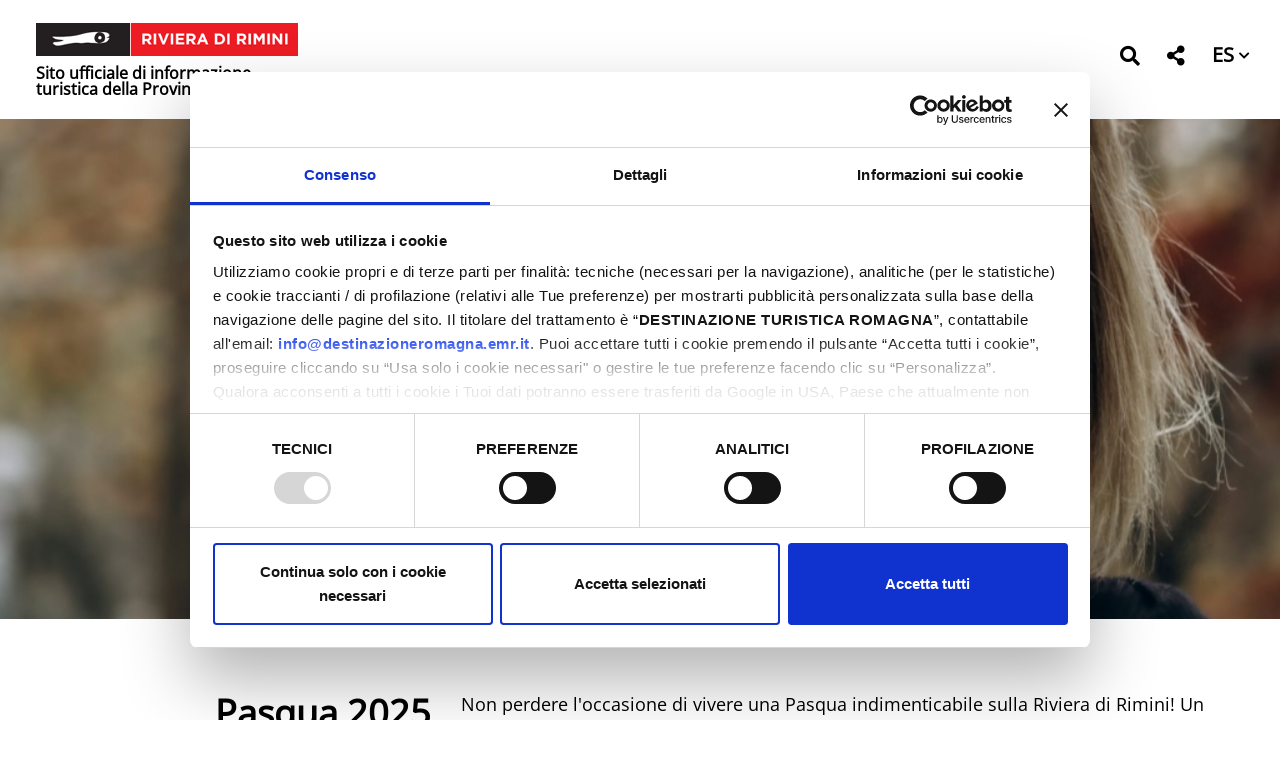

--- FILE ---
content_type: text/html; charset=UTF-8
request_url: https://riviera.rimini.it/es/pasqua-riviera-rimini/eventi/6967
body_size: 56276
content:

<!DOCTYPE html>
<html lang="es">
  <head>
    <meta name="viewport" content="initial-scale=1.0, user-scalable=no">
    <meta charset="utf-8">
    <title> | Riviera di Rimini</title>
    <meta name="keywords" content="" />
    <meta name="robots" content="follow" />
    <!--<meta name="robots" content="/robots.txt" />-->
    <meta name="language" content="es" />
    <meta name="description" content="" />
    <meta name="abstract" content="" />
    <!--<meta name="author" content="" />-->
    <!--<meta name="google-site-verification" content="" />-->
    
        
          <meta http-equiv="Cache-Control" content="public" />
      <meta http-equiv="Expires" content="Thu, 22 Jan 2026 03:34:04 GMT +1" />
        
            <meta name="update" content="Wed, 21 Jan 2026 03:34:04 GMT +1" />
    
    <link rel="canonical" href="https://riviera.rimini.it/it/pasqua-riviera-rimini"/>
                  <link rel="alternate" hreflang="it" href="https://riviera.rimini.it/it/pasqua-riviera-rimini" />
              <link rel="alternate" hreflang="en" href="https://riviera.rimini.it/en/events-easter-riviera-rimini" />
              <link rel="alternate" hreflang="de" href="https://riviera.rimini.it/de/ostern-riviera-rimini" />
              <link rel="alternate" hreflang="fr" href="https://riviera.rimini.it/fr/pasqua-riviera-rimini" />
              <link rel="alternate" hreflang="es" href="https://riviera.rimini.it/es/pasqua-riviera-rimini" />
              
            
        
        <meta name="msapplication-TileColor" content="#ffffff">
    <meta name="theme-color" content="#ffffff">

   
    <!--google plus schema.org meta-->
    <meta itemprop="name" content=" | Riviera di Rimini">
    <meta itemprop="description" content="">
    <meta itemprop="image" content="https://riviera.rimini.it/lib/img/logo-riviera-di-rimini.gif">
    <!--<meta itemprop="author" content="" />-->
    <meta itemprop="datePublished" content="2017-11-29 16:21:21 CET +0100" />
    <meta itemprop="headline" content="" />
    <meta itemprop="url" content="https://riviera.rimini.it/es/pasqua-riviera-rimini/eventi/6967" />
  
    <!-- Twitter Card data -->
    <meta name="twitter:card" content="summary">
    <!--<meta name="twitter:site" content="@publisher_handle">-->
    <meta name="twitter:title" content=" | Riviera di Rimini">
    <meta name="twitter:description" content="">
    <meta name="twitter:site" content="https://riviera.rimini.it/es/pasqua-riviera-rimini/eventi/6967">
    <!--<meta name="twitter:creator" content="@author_handle">-->
    <!--Twitter summary card with large image must be at least 280x150px -->
    <meta name="twitter:image:src" content="https://riviera.rimini.it/lib/img/logo-riviera-di-rimini.gif">
    <meta name="twitter:image" content="https://riviera.rimini.it/lib/img/logo-riviera-di-rimini.gif">
    
    <!-- Open Graph data G+, Facebook -->
    <meta property="og:title" content=" | Riviera di Rimini" />
    <meta property="og:locale" content="es_ES">
    <meta property="og:type" content="website" />
    <meta property="og:url" content="https://riviera.rimini.it/es/pasqua-riviera-rimini/eventi/6967" />
    <meta property="og:image" content="https://riviera.rimini.it/lib/img/logo-riviera-di-rimini.gif" />
    <meta property="og:description" content="" />
    <meta property="og:site_name" content="Riviera di Rimini" />
    
        
   
    <!--<meta property="fb:admins" content="" />-->

        <!-- JQUERY 3.3.1 -->
    <script src="https://ajax.googleapis.com/ajax/libs/jquery/3.3.1/jquery.min.js"></script>
    <link rel="stylesheet" href="https://ajax.googleapis.com/ajax/libs/jqueryui/1.12.1/themes/smoothness/jquery-ui.css">
    <script src="https://ajax.googleapis.com/ajax/libs/jqueryui/1.12.1/jquery-ui.min.js"></script>
    
        
            
     <!-- BOOTSTRAP 4.3.1 -->
    <!-- <link rel="stylesheet" href="https://stackpath.bootstrapcdn.com/bootstrap/4.3.1/css/bootstrap.min.css"
      integrity="sha384-ggOyR0iXCbMQv3Xipma34MD+dH/1fQ784/j6cY/iJTQUOhcWr7x9JvoRxT2MZw1T" crossorigin="anonymous"> -->
      <link rel="stylesheet" href="/lib/css/bootstrap.min.css">
      <script src="https://cdnjs.cloudflare.com/ajax/libs/popper.js/1.14.7/umd/popper.min.js"
      integrity="sha384-UO2eT0CpHqdSJQ6hJty5KVphtPhzWj9WO1clHTMGa3JDZwrnQq4sF86dIHNDz0W1" crossorigin="anonymous"></script>
    <!-- <script src="https://stackpath.bootstrapcdn.com/bootstrap/4.3.1/js/bootstrap.min.js"
      integrity="sha384-JjSmVgyd0p3pXB1rRibZUAYoIIy6OrQ6VrjIEaFf/nJGzIxFDsf4x0xIM+B07jRM" crossorigin="anonymous"></script> -->
      <script src="/lib/js/bootstrap.min.js"></script>    
    <script src="https://cdn.jsdelivr.net/npm/masonry-layout@4.2.2/dist/masonry.pkgd.min.js"
      integrity="sha384-GNFwBvfVxBkLMJpYMOABq3c+d3KnQxudP/mGPkzpZSTYykLBNsZEnG2D9G/X/+7D" crossorigin="anonymous" async></script>
    <!-- FONT AWSOME -->
        
    <!-- FONT AWSOME 5.7.2 -->
    <!-- <link rel="stylesheet" href="https://cdnjs.cloudflare.com/ajax/libs/font-awesome/5.7.2/css/all.min.css"
      integrity="sha384-fnmOCqbTlWIlj8LyTjo7mOUStjsKC4pOpQbqyi7RrhN7udi9RwhKkMHpvLbHG9Sr" crossorigin="anonymous"> -->
    <link rel="stylesheet" href="/lib/css/fontawesome.css" >

    <!--STYLE-->
    <!--<link href="https://fonts.googleapis.com/css?family=Titillium+Web" rel="stylesheet">-->
    <!--<link href="https://fonts.googleapis.com/css?family=Sree+Krushnadevaraya" rel="stylesheet">-->
    <!--<link href="https://fonts.googleapis.com/css?family=Alegreya+Sans:400,500" rel="stylesheet">--> 
    <link rel="stylesheet"  href="/lib/css/temi/rivierarimini/style.css" />
      
    <!-- JS -->
    <!-- COOKIE CONSENTS PLUGIN -->
    
    <!--script type="text/javascript" src="/lib/js/vendors/cookiechoices.js"></script>-->
    
    <script id="Cookiebot" src="https://consent.cookiebot.com/uc.js" data-cbid="f04f6e65-7d11-409d-9f84-307bc300967c" data-blockingmode="auto" type="text/javascript"></script>    
    <!--<script src="https://unpkg.com/masonry-layout@4/dist/masonry.pkgd.min.js"></script>-->
    
    <link rel="stylesheet" href="/lib/js/vendors/colorbox-master/style/colorbox.css">
    <script src="/lib/js/vendors/colorbox-master/jquery.colorbox-min.js"></script>

    
    <!--LEAFLET  -->
    <link rel="stylesheet" href="https://unpkg.com/leaflet@1.9.4/dist/leaflet.css"
     integrity="sha256-p4NxAoJBhIIN+hmNHrzRCf9tD/miZyoHS5obTRR9BMY="
     crossorigin=""/>
    <script src="https://unpkg.com/leaflet@1.9.4/dist/leaflet.js"
     integrity="sha256-20nQCchB9co0qIjJZRGuk2/Z9VM+kNiyxNV1lvTlZBo="
     crossorigin=""></script>
    <!--MARKERECLUSTER per leaflet-->
    <link rel="stylesheet" href="https://unpkg.com/leaflet.markercluster@1.4.1/dist/MarkerCluster.css" />
    <link rel="stylesheet" href="https://unpkg.com/leaflet.markercluster@1.4.1/dist/MarkerCluster.Default.css" />
    <script src="https://unpkg.com/leaflet.markercluster@1.4.1/dist/leaflet.markercluster.js"></script>

    
    <!-- SLICK JS SLIDER -->
    <link rel="stylesheet" type="text/css" href="/lib/js/vendors/slick/slick.css" />
    <link rel="stylesheet" type="text/css" href="/lib/js/vendors/slick/slick-theme.css" />
    <script src="/lib/js/vendors/slick/slick.js" type="text/javascript" charset="utf-8"></script>
    
    <script src="/lib/js/functions.js"></script>
    <script src="/lib/js/form.functions.js"></script>
    <!--<script src="/lib/js/erw_hotels.form.js"></script>-->
    <script src="/lib/js/temi/rivierarimini/nav.js"></script>
    <script src="/lib/js/jquery.ui.datepicker-it.js"></script>
    <!-- Matomo -->
    <script>
      var _paq = window._paq = window._paq || [];
      /* tracker methods like "setCustomDimension" should be called before "trackPageView" */
      _paq.push(['trackPageView']);
      _paq.push(['enableLinkTracking']);
      (function() {
        var u="https://matomo.riviera.rimini.it/";
        _paq.push(['setTrackerUrl', u+'matomo.php']);
        _paq.push(['setSiteId', '5']);
        var d=document, g=d.createElement('script'), s=d.getElementsByTagName('script')[0];
        g.async=true; g.src=u+'matomo.js'; s.parentNode.insertBefore(g,s);
      })();
    </script>
    <!-- End Matomo Code -->
    <!-- Google Tag Manager -->
    <script>(function(w,d,s,l,i){w[l]=w[l]||[];w[l].push({'gtm.start':
    new Date().getTime(),event:'gtm.js'});var f=d.getElementsByTagName(s)[0],
    j=d.createElement(s),dl=l!='dataLayer'?'&l='+l:'';j.async=true;j.src='https://www.googletagmanager.com/gtm.js?id='+i+dl;f.parentNode.insertBefore(j,f);
    })(window,document,'script','dataLayer','GTM-5MWPLXQR');</script>
    <!-- End Google Tag Manager -->
    <!-- Meta Pixel Code -->
<script>
!function(f,b,e,v,n,t,s)
{if(f.fbq)return;n=f.fbq=function(){n.callMethod?
n.callMethod.apply(n,arguments):n.queue.push(arguments)};
if(!f._fbq)f._fbq=n;n.push=n;n.loaded=!0;n.version='2.0';
n.queue=[];t=b.createElement(e);t.async=!0;
t.src=v;s=b.getElementsByTagName(e)[0];
s.parentNode.insertBefore(t,s)}(window, document,'script',
'https://connect.facebook.net/en_US/fbevents.js');
fbq('init', '996163718738259');
fbq('track', 'PageView');
</script>
<noscript><img height="1" width="1" style="display:none"
src="https://www.facebook.com/tr?id=996163718738259&ev=PageView&noscript=1"
/></noscript>
<!-- End Meta Pixel Code -->    <link rel="stylesheet"  href="/lib/css/temi/rivierarimini/style.css" />
    
  </head>

    
<body class="custom_pagetype">
<!-- Google Tag Manager (noscript) -->
<noscript><iframe src="https://www.googletagmanager.com/ns.html?id=GTM-5MWPLXQR"
height="0" width="0" style="display:none;visibility:hidden"></iframe></noscript>
<!-- End Google Tag Manager (noscript) -->
  <div class="page-wrp position-relative">
    
  
<header class="STmain-header position-relative top-0 w-100 STremove-oniframe STheader-transparent d-print-none top-0 left-0 " >

  
    
  <div style=""
    class="main-header position-relative STpy-3 w-100 remove-oniframe d-print-none top-0 left-0 " >
  
      
    <div class="top-header px-3 py-3  ">
      
      <nav class="navbar navbar-expand-md navbar-light  px-0 pb-0 pt-0">
        
        <a  class="navbar-brand  d-block pl-3 py-1" title="logo" href="/es">
          <img  class="d-block w-100" src="/lib/img/logo-riviera-di-rimini.gif" alt="logo">
          <span class="text-black d-block w-100 font-w-700 lnh-1 mt-2 txt-16" style="white-space: normal!important;">
            Sito ufficiale di informazione turistica della Provincia di Rimini          </span>
        </a>
        
        <div class="ml-auto d-none d-md-block">
          <ul class="nav navbar-nav  mr-2 justify-content-end">
            
                        
            <li class="nav-item py-1 px-0 d-flex align-items-center mr-3">
              <a title="cerca" href="#" role="button" rel="nofollow,noindex"
                data-toggle="modal" data-target="#site_search_modal"
                class="nav-link px-1 py-0  no-underline no-outline
                text-black"
              >
                <span class="fas fa-search color-inh txt-20 ntop-3 position-relative " STstyle="padding:5px 0px;"></span>
              </a>
            </li>
            
            <li class="nav-item py-1 px-0 d-flex align-items-center mr-3 ">
              <div class="social-share-dropdown dropdown STdropleft d-inline-block ">
                <a class=" nav-link px-1 py-0 STheader-squared-btn no-underline no-outline dropdown-toggle dropdown-toggle-nocaret text-center
                  text-black                " 
                  href="#"
                  title="Condividi questa pagina su"
                  SThref=""
                  role="button"
                  rel="alternate"
                  data-toggle="dropdown"
                  aria-haspopup="true"
                  aria-expanded="false">
                      
                  <span class="fas  fa-share-alt color-inh txt-20 position-relative ntop-3  "></span>
                </a>
                
                <div class="dropdown-menu dropdown-menu-right mmw-auto position-absolute bdw-2 bd-black">
                  
                                    <a class="share-link bg-red-hover text-white-hover px-3 text-center dropdown-item no-underline no-outline color-inh fab fb-share-link fa-facebook-f no-underline"
                    href="https://www.facebook.com/sharer/sharer.php?u=https://riviera.rimini.it/es/pasqua-riviera-rimini/eventi/6967"
                    title="Condividi questa pagina su Facebook"
                    target="_blank"
                    rel="bookmark"
                  >
                    <span class="sr-only">Condividi questa pagina su Facebook</span>
                  </a>
                                  <a class="share-link bg-red-hover text-white-hover px-3 text-center dropdown-item no-underline no-outline color-inh fab tw-share-link fa-twitter no-underline"
                    href="https://twitter.com/home?status=https://riviera.rimini.it/es/pasqua-riviera-rimini/eventi/6967"
                    title="Condividi questa pagina su Twitter"
                    target="_blank"
                    rel="bookmark"
                  >
                    <span class="sr-only">Condividi questa pagina su Twitter</span>
                  </a>
                                  <a class="share-link bg-red-hover text-white-hover px-3 text-center dropdown-item no-underline no-outline color-inh fab linkd-share-link fa-linkedin no-underline"
                    href="https://www.linkedin.com/shareArticle?mini=true&url=https://riviera.rimini.it/es/pasqua-riviera-rimini/eventi/6967"
                    title="Condividi questa pagina su Linkedin"
                    target="_blank"
                    rel="bookmark"
                  >
                    <span class="sr-only">Condividi questa pagina su Linkedin</span>
                  </a>
                                  <a class="share-link bg-red-hover text-white-hover px-3 text-center dropdown-item no-underline no-outline color-inh fab pin-share-link  fa-pinterest no-underline"
                    href="https://pinterest.com/pin/create/button/?url=https://riviera.rimini.it/es/pasqua-riviera-rimini/eventi/6967"
                    title="Condividi questa pagina su Pinterest"
                    target="_blank"
                    rel="bookmark"
                  >
                    <span class="sr-only">Condividi questa pagina su Pinterest</span>
                  </a>
                  
                  
                </div><!-- dropdown menu -->
                
              </div><!-- dropdown -->
            </li>
          
              
            <li class="nav-item py-1 px-0 d-flex align-items-center">
              
              <div class="lang-dropdown dropdown STdropleft d-inline-block ">
                
                                
                <a class=" nav-link px-1 py-0 txt-20 ntop-5 position-relative font-w-600  no-underline no-outline
                  dropdown-toggle dropdown-toggle-nocaret
                  text-black                  " 
                    role="button"
                    rel="alternate"
                    data-toggle="dropdown"
                    aria-haspopup="true"
                    aria-expanded="false"
                    title="passa a "
                                      href="/es/pasqua-riviera-rimini"
                    >
                                    <span class="position-relative font-inh color-inh fontw-inh txt-inh">ES</span>
                  <i class="fas fa-chevron-down color-inh position-relative txt-12 left-0 ntop-2"></i>
                </a>
                  
                                  <div class="dropdown-menu dropdown-menu-right mmw-auto position-absolute bdw-2 bd-black">
                    
                                                                                        <a class="dropdown-item no-underline no-outline btn btn-sm color-inh
                          rounded-0
                          bg-red-hover text-white-hover font-w-700 lang-switch px-3"
                          rel="alternate"
                          title="passa a italiano"
                                                      href="/it/pasqua-riviera-rimini"
                            >
                                                      IT                        </a>
                                                                                                                <a class="dropdown-item no-underline no-outline btn btn-sm color-inh
                          rounded-0
                          bg-red-hover text-white-hover font-w-700 lang-switch px-3"
                          rel="alternate"
                          title="passa a "
                                                      href="/en/events-easter-riviera-rimini"
                            >
                                                      EN                        </a>
                                                                                                                <a class="dropdown-item no-underline no-outline btn btn-sm color-inh
                          rounded-0
                          bg-red-hover text-white-hover font-w-700 lang-switch px-3"
                          rel="alternate"
                          title="passa a "
                                                      href="/de/ostern-riviera-rimini"
                            >
                                                      DE                        </a>
                                                                                                                <a class="dropdown-item no-underline no-outline btn btn-sm color-inh
                          rounded-0
                          bg-red-hover text-white-hover font-w-700 lang-switch px-3"
                          rel="alternate"
                          title="passa a "
                                                      href="/fr/pasqua-riviera-rimini"
                            >
                                                      FR                        </a>
                                                                                                                                
                  </div><!--dropdown menu -->
                              </div><!-- dropdown -->
            </li>
        
          </ul>
          
        </div><!-- desktop to right -->
        
        <div class="ml-auto d-block d-md-none">
          <a role="button"
            class="nav-menu-toggler mr-2 d-inline-block h1 mb-0 cursor-pointer no-underline no-outline p-0
            text-black            "
            
            title="Menu" rel="nofollow">
            <span class="toggler-closed-nav position-relative color-inh txt-inh "><span class="fas fa-bars d-block color-inh  txt-inh  "></span></span>
            <span class="toggler-open-nav d-none color-inh  txt-inh"><span class="fas fa-times-circle  color-inh  txt-inh "></span></span>
          </a>
        </div>
        
      </nav>
      
    </div><!-- top header -->
    
    
<div class="nav-jumbotron site-nav position-absolute container-fluid overlay-white-90 ovrf-y-auto top-0 w-100 p-0">
  
  
  <div class="nav-mobile col-12  d-block d-md-none h-100 STbg-white position-absolute  p-0 ovrf-y-auto">
    
    <nav class="mobile-nav h-100 position-relative">
      
      
      
      <div class="nav-pre position-relative p-3  d-flex align-items-center justify-content-between">
        
        <div>
          
          <a title="cerca" href="#" role="button" rel="nofollow,noindex"
            data-toggle="modal" data-target="#site_search_modal"
            class="d-inline-block no-underline no-outline text-center txt-20 mr-3 text-white"
          >
            <span class="fas fa-search color-inh txt-inh pt-1" ></span>
          </a>
          
          <div class="social-share-dropdown dropdown STdropleft d-inline-block ">
                <a class=" nav-link px-1 py-0 STheader-squared-btn no-underline no-outline dropdown-toggle dropdown-toggle-nocaret text-center text-white" 
                  href="#"
                  title="Condividi questa pagina su"
                  SThref=""
                  role="button"
                  rel="alternate"
                  data-toggle="dropdown"
                  aria-haspopup="true"
                  aria-expanded="false">
                      
                  <span class="fas  fa-share-alt color-inh txt-20  "></span>
                </a>
                
                <div class="dropdown-menu dropdown-menu-right mmw-auto position-absolute bdw-2 bd-black">
                  
                                    <a class="share-link bg-red-hover text-white-hover px-3 text-center dropdown-item no-underline no-outline color-inh fab fb-share-link fa-facebook-f no-underline"
                    href="https://www.facebook.com/sharer/sharer.php?u=https://riviera.rimini.it/es/pasqua-riviera-rimini/eventi/6967"
                    title="Condividi questa pagina su Facebook"
                    target="_blank"
                    rel="bookmark"
                  >
                    <span class="sr-only">Condividi questa pagina su Facebook</span>
                  </a>
                                  <a class="share-link bg-red-hover text-white-hover px-3 text-center dropdown-item no-underline no-outline color-inh fab tw-share-link fa-twitter no-underline"
                    href="https://twitter.com/home?status=https://riviera.rimini.it/es/pasqua-riviera-rimini/eventi/6967"
                    title="Condividi questa pagina su Twitter"
                    target="_blank"
                    rel="bookmark"
                  >
                    <span class="sr-only">Condividi questa pagina su Twitter</span>
                  </a>
                                  <a class="share-link bg-red-hover text-white-hover px-3 text-center dropdown-item no-underline no-outline color-inh fab linkd-share-link fa-linkedin no-underline"
                    href="https://www.linkedin.com/shareArticle?mini=true&url=https://riviera.rimini.it/es/pasqua-riviera-rimini/eventi/6967"
                    title="Condividi questa pagina su Linkedin"
                    target="_blank"
                    rel="bookmark"
                  >
                    <span class="sr-only">Condividi questa pagina su Linkedin</span>
                  </a>
                                  <a class="share-link bg-red-hover text-white-hover px-3 text-center dropdown-item no-underline no-outline color-inh fab pin-share-link  fa-pinterest no-underline"
                    href="https://pinterest.com/pin/create/button/?url=https://riviera.rimini.it/es/pasqua-riviera-rimini/eventi/6967"
                    title="Condividi questa pagina su Pinterest"
                    target="_blank"
                    rel="bookmark"
                  >
                    <span class="sr-only">Condividi questa pagina su Pinterest</span>
                  </a>
                  
                  
                </div><!-- dropdown menu -->
                
              </div><!-- dropdown -->
          
          <div class="lang-dropdown dropdown STdropleft d-inline-block ml-3">
             
                        <a class="d-inline-block text-center txt-20 text-white  font-w-600 no-underline no-outline dropdown-toggle dropdown-toggle-nocaret " 
              
              title="passa a "
              href=""
              role="button"
              rel="alternate"
              data-toggle="dropdown"
              aria-haspopup="true"
              aria-expanded="false"
            >        
              <span class="position-relative font-inh color-inh fontw-inh txt-inh">ES</span>     
              <i class="fas fa-chevron-down color-inh position-relative txt-12 STnleft-5 ntop-2 "></i>
            </a>
              
                          <div class="dropdown-menu dropdown-menu-right mmw-auto position-absolute bdw-2 bd-black">
                                                                        <a class="dropdown-item no-underline no-outline btn btn-sm color-inh rounded-0 bg-red-hover text-white-hover font-w-700 lang-switch px-3"
                      rel="alternate"
                      href="/it"
                      title="passa a italiano"
                      >
                      IT                    </a>
                                                                                            <a class="dropdown-item no-underline no-outline btn btn-sm color-inh rounded-0 bg-red-hover text-white-hover font-w-700 lang-switch px-3"
                      rel="alternate"
                      href="/en"
                      title="passa a "
                      >
                      EN                    </a>
                                                                                            <a class="dropdown-item no-underline no-outline btn btn-sm color-inh rounded-0 bg-red-hover text-white-hover font-w-700 lang-switch px-3"
                      rel="alternate"
                      href="/de"
                      title="passa a "
                      >
                      DE                    </a>
                                                                                            <a class="dropdown-item no-underline no-outline btn btn-sm color-inh rounded-0 bg-red-hover text-white-hover font-w-700 lang-switch px-3"
                      rel="alternate"
                      href="/fr"
                      title="passa a "
                      >
                      FR                    </a>
                                                                                                      </div><!--dropdown menu -->
                      </div><!-- dropdown -->

        </div><!-- container bottoni lingua -->
        
        <div class="">
          <a role="button" href="#"
            class="nav-menu-closer  btn  cursor-pointer no-underline no-outline p-0 text-white "
            title="chiudi menu" rel="nofollow">
            <span class="fas fa-times-circle h1 m-0 color-inh "></span>
          </a>
        </div>
        
        
        
      </div>
      
      
      
      


<ul class="nav navbar-nav px-3">
  </ul>

    </nav><!-- nav small -->
    
  </div><!-- wrapper nav sidebar small nav -->
  
  <div class="nav-desktop col-12 d-none d-md-block left-0 top-0 h-100 w-100 position-absolute p-0 ovrf-y-auto border-top border-bottom border-white bdw-2 ">
    
    <nav class="desktop-nav h-100 w-100 ">
      
      

<div class="STrow STno-gutters h-100 w-100 position-absolute ">
  <div class="page-content container-fluid mx-auto h-100 STcol-12 STcol-sm-7 STcol-md-8 STcol-lg-9 STcol-xl-9 STorder-1 ">
      </div><!-- colonna container navigatori big -->
</div><!-- row divisioria livello 1-->

    
    </nav><!--side-nav-->
    
  </div><!--nav-big-->
  
</div><!-- nav jumbotron -->    
  </div><!-- main-header-->
  
    <div class="modal fade" id="site_search_modal" tabindex="-1" style="z-index: 2050;" role="dialog" aria-labelledby="site_search_modal_label" aria-hidden="true">
    <div class="modal-dialog modal-dialog-centered" role="document" >
      <div class="modal-content">
        
        <div class="modal-header">
          <h5 class="modal-title" id="site_search_modal_label">Cerca nel sito</h5>
          <button type="button" class="close" data-dismiss="modal" aria-label="Close"><span aria-hidden="true">&times;</span></button>
        </div>
        
        <div class="modal-body">
          <form method="get" id="site_search_modal_form" class="w-100" action="/es/cerca#site_search_form">
            
              <div class="input-group">
                <div class="input-group-prepend"><span class="input-group-text bg-light font-weight-bold txt-20">CERCA</span></div>
                <input type="text" class="form-control-lg form-control" name="q"
                  placeholder="cosa stai cercando?"
                  value="">
                <div class="input-group-append"><button type="submit" title="cerca"
                  class="btn btn-primary bd-blue bg-blue fas fa-search"></button></div>
              </div>
            
          </form>
        </div><!-- modal-body-->
        
        <div class="modal-footer">
          <button type="button" class="btn btn-secondary" data-dismiss="modal">Chiudi</button>
          <button type="button" class="btn btn-primary bg-blue bd-blue" onclick="$('#site_search_modal_form').submit();">Cerca</button>
        </div><!--modal-footer-->
      
      </div><!-- content -->
    </div><!-- dialog -->
  </div><!-- modal -->
  </header>

  <div class="main-content STbelow-header STbelow-footer">
    
    <div class="STbanner-vp-h position-relative ovrf-hidden slideshow-h-500" >
      
    <div id="offers-carousel" class="carousel slide carousel-fade carousel-kenburns position-relative offers-carousel h-100"
      data-interval="3000" data-ride="carousel">
    
      <ol class="carousel-indicators">
                                      <li data-target="#offers-carousel" data-slide-to="0" title="Comune di Bellaria Igea Marina - Spettacolo " Il Filo Rosso del Tempo" - slide 1"  class=" active"></li>
                                      <li data-target="#offers-carousel" data-slide-to="1" title="Comune di Coriano - Stand Up Comedy  - Monir Ghassem : Articolo 1 - slide 2"  class=""></li>
                                      <li data-target="#offers-carousel" data-slide-to="2" title="Comune di Verucchio - Il Fuoco che porti Dentro | spettacolo teatrale - slide 3"  class=""></li>
                                      <li data-target="#offers-carousel" data-slide-to="3" title=" - Tra Cielo e Pietra: la Rocca del Sasso e il dominio dei Malatesta - slide 4"  class=""></li>
                                      <li data-target="#offers-carousel" data-slide-to="4" title=" - MOSTRA D'ARTE  "Il Viaggio" di Maria Pia Campagna - slide 5"  class=""></li>
                                      <li data-target="#offers-carousel" data-slide-to="5" title=" - Santarcangelo in Festa nel Carnevale - slide 6"  class=""></li>
              </ol>
  
      <div class="carousel-inner position-relative h-100">
     
              
                
                  
          <div class="offers-offer-slide h-100  carousel-item trigger-kbfx  active  " >
          
            <div class="position-absolute w-100 h-100 top-0 bg-black " style="z-index: 0;"></div><!-- carousel-overlay-->
          
            <div title=" - Spettacolo &quot; Il Filo Rosso del Tempo&quot;"
          
              class="background-image h-100 w-100 img kbfx-animation kbfx-or0"
              style="background-image:url('https://makexp.it//xstore_temp/p,it,2026,00,comune_di_bellaria_igea_marina,x,10767,archivio_comune_di_altri.jpg');">
              
            
            </div><!-- background-image-->
          
            <div class="carousel-caption" >
              <h5 class="h4 banner-shadow font-w-900">
                <a class="txt-inh text-white fontw-inh"
                  href="/es/offerta/eventi/10166"
                  title=" - Spettacolo &quot; Il Filo Rosso del Tempo&quot;">
                  SPETTACOLO " IL FILO ROSSO DEL TEMPO"                </a>
              </h5>
              <p class="text-white">
                Bellaria-Igea Marina              </p>
            </div>
      
          </div><!-- carousel-item-->
          
          

                
                  
          <div class="offers-offer-slide h-100  carousel-item trigger-kbfx  " >
          
            <div class="position-absolute w-100 h-100 top-0 bg-black " style="z-index: 0;"></div><!-- carousel-overlay-->
          
            <div title=" - Stand Up Comedy  - Monir Ghassem : Articolo 1"
          
              class="background-image h-100 w-100 img kbfx-animation kbfx-ilt"
              style="background-image:url('https://makexp.it//xstore_temp/p,it,2025,00,comune_di_coriano,x,10531,sconosciuto.jpg');">
              
            
            </div><!-- background-image-->
          
            <div class="carousel-caption" >
              <h5 class="h4 banner-shadow font-w-900">
                <a class="txt-inh text-white fontw-inh"
                  href="/es/offerta/eventi/9938"
                  title=" - Stand Up Comedy  - Monir Ghassem : Articolo 1">
                  STAND UP COMEDY  - MONIR GHASSEM : ARTICOLO 1                </a>
              </h5>
              <p class="text-white">
                Coriano              </p>
            </div>
      
          </div><!-- carousel-item-->
          
          

                
                  
          <div class="offers-offer-slide h-100  carousel-item trigger-kbfx  " >
          
            <div class="position-absolute w-100 h-100 top-0 bg-black " style="z-index: 0;"></div><!-- carousel-overlay-->
          
            <div title=" - Il Fuoco che porti Dentro | spettacolo teatrale"
          
              class="background-image h-100 w-100 img kbfx-animation kbfx-ol0"
              style="background-image:url('https://makexp.it//xstore_temp/p,it,2025,00,comune_di_verucchio,x,10264,archivio_foto_comune.png');">
              
            
            </div><!-- background-image-->
          
            <div class="carousel-caption" >
              <h5 class="h4 banner-shadow font-w-900">
                <a class="txt-inh text-white fontw-inh"
                  href="/es/offerta/eventi/9669"
                  title=" - Il Fuoco che porti Dentro | spettacolo teatrale">
                  IL FUOCO CHE PORTI DENTRO | SPETTACOLO TEATRALE                </a>
              </h5>
              <p class="text-white">
                Verucchio              </p>
            </div>
      
          </div><!-- carousel-item-->
          
          

                
                  
          <div class="offers-offer-slide h-100  carousel-item trigger-kbfx  " >
          
            <div class="position-absolute w-100 h-100 top-0 bg-black " style="z-index: 0;"></div><!-- carousel-overlay-->
          
            <div title=" - Tra Cielo e Pietra: la Rocca del Sasso e il dominio dei Malatesta"
          
              class="background-image h-100 w-100 img kbfx-animation kbfx-il0"
              style="background-image:url('https://d13gisi6iet4nc.cloudfront.net/odm-prev/p,rn,2018,verucchio,rocca_malatestiana,c,30348,sconosciuto.jpg');">
              
            
            </div><!-- background-image-->
          
            <div class="carousel-caption" >
              <h5 class="h4 banner-shadow font-w-900">
                <a class="txt-inh text-white fontw-inh"
                  href="/es/offerta/eventi/10059"
                  title=" - Tra Cielo e Pietra: la Rocca del Sasso e il dominio dei Malatesta">
                  TRA CIELO E PIETRA: LA ROCCA DEL SASSO E IL DOMINIO DEI MALATESTA                </a>
              </h5>
              <p class="text-white">
                Verucchio              </p>
            </div>
      
          </div><!-- carousel-item-->
          
          

                
                  
          <div class="offers-offer-slide h-100  carousel-item trigger-kbfx  " >
          
            <div class="position-absolute w-100 h-100 top-0 bg-black " style="z-index: 0;"></div><!-- carousel-overlay-->
          
            <div title=" - MOSTRA D&#039;ARTE  &quot;Il Viaggio&quot; di Maria Pia Campagna"
          
              class="background-image h-100 w-100 img kbfx-animation kbfx-ort"
              style="background-image:url('https://makexp.it//xstore_temp/p,it,2026,00,comune_di_coriano,x,10724,maria_pia_campagna.jpg');">
              
            
            </div><!-- background-image-->
          
            <div class="carousel-caption" >
              <h5 class="h4 banner-shadow font-w-900">
                <a class="txt-inh text-white fontw-inh"
                  href="/es/offerta/eventi/10109"
                  title=" - MOSTRA D&#039;ARTE  &quot;Il Viaggio&quot; di Maria Pia Campagna">
                  MOSTRA D'ARTE  "IL VIAGGIO" DI MARIA PIA CAMPAGNA                </a>
              </h5>
              <p class="text-white">
                Coriano              </p>
            </div>
      
          </div><!-- carousel-item-->
          
          

                
                  
          <div class="offers-offer-slide h-100  carousel-item trigger-kbfx  " >
          
            <div class="position-absolute w-100 h-100 top-0 bg-black " style="z-index: 0;"></div><!-- carousel-overlay-->
          
            <div title=" - Santarcangelo in Festa nel Carnevale"
          
              class="background-image h-100 w-100 img kbfx-animation kbfx-il0"
              style="background-image:url('https://makexp.it//xstore_temp/p,it,2026,00,comune_di_santarcangelo_di_romagna,x,10746,archivio_foto_comune.png');">
              
            
            </div><!-- background-image-->
          
            <div class="carousel-caption" >
              <h5 class="h4 banner-shadow font-w-900">
                <a class="txt-inh text-white fontw-inh"
                  href="/es/offerta/eventi/10145"
                  title=" - Santarcangelo in Festa nel Carnevale">
                  SANTARCANGELO IN FESTA NEL CARNEVALE                </a>
              </h5>
              <p class="text-white">
                Santarcangelo di Romagna              </p>
            </div>
      
          </div><!-- carousel-item-->
          
          

                
      </div><!-- carousel inner-->
    
    
  </div><!--blog-carousel-->
    
    
  

  
  
</div>    

  <!-- <p class="text-center text-muted">nessun risultato disponibile</p> -->



      <div class="py-3"></div>
    
    
    <section>
      <header class="position-relative container-fluid page-content mx-auto ">

      <div class="generic-slice-wrapper
              ">
                      <div class="content-slice-wrapper page-content container-fluid mx-auto">
      <div id="slice_content_c_960"
      class="content-slice c-slice page-slice my-3 pt-3 
                " >
      
           
      
      <div class="form-row">
        <div class="slice-top col-12 mb-3 d-none">
          <!--TOP-->
                  </div><!-- top -->
        
        <div class="slice-mid col-12 mb-3 ">
          <!--MID-->
          <div class="form-row">
            
            <div class="slice-mid-left d-none  ">
              <!--MID LEFT-->
                          </div>
          
            <div class="slice-mid-center slice-fg-highlight col-12">
              <!--MID CENTER-->
              
              
                                                              <div class="row">
                  <div class="col-12 col-sm-4 order-1 order-sm-1">
                    <h2 class=" h2 pb-3   text-center text-sm-right  position-relative slice-title slice-fg-highlight">
                                              
                                                  <span class="font-w-700 text-inh lnh-1 text-page-main-color" >Pasqua 2025</span>
                                                                      
                                                  <span class="text-base d-block font-w-700 lnh-1  color-inh">nella provincia di Rimini</span>
                                                                          
                    </h2>
                  </div>
                  <div class="col-12 col-sm-8 order-1 order-sm-2 ">
                                          
                              <p>Non perdere l'occasione di vivere una Pasqua indimenticabile sulla Riviera di Rimini! Un weekend ricco di eventi, sport, street food, musica e mercatini ti aspetta. Scopri tutte le proposte e preparati a vivere emozioni uniche. Prenota ora la tua Pasqua da sogno!</p>                            
                            
                                </div><!-- col-testo-->
                </div><!-- row -->
                            
            </div><!--slice-mid-->
            
            <div class="slice-mid-right d-none ">
              <!--MID RIGHT-->
                          </div>
            
          </div><!-- mid row-->
        </div><!-- mid -->
        
        <div class="slice-bottom col-12 mb-3 ">
          <!--BOTTOM-->
                  </div><!-- left -->
        
        
      </div>
    
    </div><!--content-slice-->
    
  </div><!-- content-slice-wrapper -->    </div><!-- generic slice wrapper -->

          
<div class="page-content container-fluid mx-auto">
        
  <nav aria-label="breadcrumb">
    <ol class="breadcrumb breadcrumb-chevron bg-white">
      <li class="breadcrumb-item active text-black" aria-current="page">
        <a class="no-underline no-outline" href="/es"
        title="home">
          <i class="fas fa-home"></i>
        </a>
      </li>
                        
                <li class="breadcrumb-item text-black  " aria-current="page">
                              
            <span
              class="
                              "
              STstyle=""
              style=""
            >
              Eventi di Pasqua Riviera Rimini            </span>
            
                  </li>
            
    </ol>
  </nav>
  
</div><!-- breadcrumb--> 
        <section class="mb-4">
          <div class="page-content mx-auto">

          </div>
      </section>

        <h1 class="h1 text-uppercase text-center"></h1>
      </header>
    </section>

    <section>
      
<div class=" py-3 ">
  <div class="page-content container-fluid mx-auto">
    <div class="bg-blue px-3 py-1">
      
      
        <form>
          <div class="d-block d-md-flex align-items-stretch STalign-items-center justify-content-between">
            
          
          
            <div class="form-group px-1 ">
              <label class="text-white font-w-400" for="from">Dal</label>
              <input type="text" class="form-control datepicker-from" placeholder="Data GG/MM/AAAA" id="from" name="from" value="21/01/2026">
            </div><!-- col -->
          
            <div class="form-group px-1 ">
              <label class="text-white font-w-400" for="to">A</label>
              <input type="text" class="form-control datepicker-to" placeholder="Data GG/MM/AAAA" id="to" name="to" value="21/01/2027">
            </div><!-- col -->
          
            <div class="form-group px-1 ">
               <label class="text-white font-w-400" for="city">Comune</label>
               <select class="STform-control custom-select" id="city" name="city">
                 <option selected value>Tutti</option>
                                    <option value="099001" >Bellaria-Igea Marina</option>
                                    <option value="099002" >Cattolica</option>
                                    <option value="099003" >Coriano</option>
                                    <option value="099005" >Misano Adriatico</option>
                                    <option value="099029" >Montescudo-Monte Colombo</option>
                                    <option value="099011" >Morciano di Romagna</option>
                                    <option value="099023" >Novafeltria</option>
                                    <option value="099024" >Pennabilli</option>
                                    <option value="099013" >Riccione</option>
                                    <option value="099014" >Rimini</option>
                                    <option value="099017" >San Giovanni in Marignano</option>
                                    <option value="099026" >Sant'Agata Feltria</option>
                                    <option value="099018" >Santarcangelo di Romagna</option>
                                    <option value="099020" >Verucchio</option>
                                </select>
             </div><!-- col -->
          
            <!--<div class="form-group px-1 ">
              <label class="text-white font-w-400" for="target">Target</label>
              <select class="STform-control custom-select" id="target" name="target">
                <option selected value>Tutti</option>
                                                  <option value="3" >Senior</option>
                                  <option value="2" >Coppie</option>
                                  <option value="4" >Giovani</option>
                                  <option value="8" >Grandi gruppi</option>
                                  <option value="7" >Piccoli gruppi</option>
                                  <option value="5" >Singoli</option>
                                  <option value="6" >Viaggiatori Business</option>
                                  <option value="1" >Famiglie con Bambini</option>
                              </select>
            </div><!-- col -->
            
            <div class="form-group px-1 ">
              <label class="text-white font-w-400" for="tipology">Tipos</label>
              <select class="STform-control custom-select" id="tipology" name="tipology">
                <option selected value>Tutte</option>
                                                  <option value="27" >
                  Curltura                                    </option>
                                  <option value="11" >
                  Teatro                                    </option>
                                  <option value="2" >
                  Animazione                                    </option>
                                  <option value="1" >
                  Visita                                    </option>
                                  <option value="28" >
                  Arte e Fotografia                                    </option>
                                  <option value="5" >
                  Mostra                                    </option>
                                  <option value="25" >
                  Benessere                                    </option>
                                  <option value="7" >
                  Camminata                                    </option>
                                  <option value="24" >
                  Natura                                    </option>
                                  <option value="17" >
                  Conferenza                                    </option>
                                  <option value="8" >
                  Cicloturismo                                    </option>
                                  <option value="23" >
                  Motori                                    </option>
                                  <option value="22" >
                  Sport                                    </option>
                                  <option value="20" >
                  Presepi                                    </option>
                                  <option value="16" >
                  Cinema                                    </option>
                                  <option value="10" >
                  Musica                                    </option>
                                  <option value="14" >
                  Danza                                    </option>
                                  <option value="3" >
                  Enogastronomia                                    </option>
                                  <option value="6" >
                  Mercatini                                    </option>
                                  <option value="26" >
                  Storia                                    </option>
                                  <option value="4" >
                  Laboratorio                                    </option>
                              </select>
            </div><!-- col -->
            

            <div class="form-group px-1  ">
              <div class="mt-4 text-center text-sm-right">
                
                  <button type="submit"
                    name="offer_filter"
                    class="btn btn-sm btn-primary position-relative top-2 bg-blue-light bd-blue-light text-white rounded-0 px-3
                    lnh-1 txt-30 font-w-700">
                    Cerca                  </button>
                
              </div>
            </div><!-- col -->
          </div><!-- row -->
         
        </form>
          
      
    
    
  </div><!-- page-content-->
</div><!-- 100% verde -->    </section>
    
    
    <div class="my-5"></div><!--spacer-->
    
    <section>
      <div class="page-content container-fluid mx-auto">
        
<div>
 
  
  <p class="border-danger p-1 border rounded my-3">Gli eventi potrebbero subire variazioni, contattare sempre gli organizzatori prima di recarsi in loco.</p>
  
  <div>
          <div class="text-center text-muted">nessun risultato disponibile</div>
      </div>
</div>      </div>
    </section>
    
    <script>
      $( function() {
        //var dateFormat = "mm/dd/yy",
        var dateFormat = "dd/mm/yy",
          from = $( "#from" )
            .datepicker({
              defaultDate:null,// "+1w",
              changeMonth: true,
              numberOfMonths: 1,
              beforeShow: function() {
                setTimeout(function(){
                  $('.ui-datepicker').css('z-index', 99999999999999);
                }, 0);
              }
            })
            .on( "change", function() {
              to.datepicker( "option", "minDate", getDate( this ) );
            }),
          to = $( "#to" ).datepicker({
            defaultDate:null,// "+1w",
            changeMonth: true,
            numberOfMonths: 1,
            beforeShow: function() {
                setTimeout(function(){
                  $('.ui-datepicker').css('z-index', 99999999999999);
                }, 0);
              }
          })
          .on( "change", function() {
            from.datepicker( "option", "maxDate", getDate( this ) );
          });
     
        function getDate( element ) {
          var date;
          try {
            date = $.datepicker.parseDate( dateFormat, element.value );
          } catch( error ) {
            date = null;
          }
     
          return date;
        }
      } );
    </script>
    <script src="https://shop.emiliaromagnawelcome.com/it/api/public"></script>
    <script>
      $(window).on('load',function(){
    
        $('.trekksoft_booking_link').each(function(){
          
          trekksoft_id=$(this).attr("id").replace("trekksoft_","");
          if(trekksoft_id.trim() > ''){
            button = new TrekkSoft.Embed.Button();
            button
              .setAttrib("target", "fancy")
              .setAttrib("entryPoint", "tour_details")
              .setAttrib("tourId", trekksoft_id)
              .setAttrib("referral", "EMILIAROMAGNADMO")
              .setAttrib("fancywidth", "615px")
              .registerOnClick($(this).attr("id"));
          }
        });
      });
    </script>
      </div><!-- main content-->
  
  <footer class="main-footer remove-oniframe  d-print-none position-relative bg-red text-white-r">
  
  
  
  <div class="position-relative   pt-3 pb-5 ">
    
    <div class="page-content container-fluid mx-auto">
      <div class="row mb-3">
        <div class="col-12 col-sm-4 mb-3 mb-sm-0">
          <a  class="d-block" title="visita il sito web ufficiale di rivierarimini.it" href="/es"> <img  class="w-100" src="/lib/img/logo-riviera-di-rimini.png" alt="logo">  </a><br>
          <a  class="d-block" title="visita il sito web ufficiale di malatestamontefeltro" href="/es"> <img  class="w-100" src="/lib/img/logo-malatesta-montefeltro.png" alt="logo">  </a><br>
          
        </div>
        
         <div class="col-12 col-sm-4 mb-3 mb-sm-0">
          <a  class="d-block" title="visita il sito web ufficiale di emiliromagnaturismo.it" target="_blank" rel="nofollow" href="https://emiliaromagnaturismo.it/it"> <img  class="w-100" src="/lib/img/logo-emilia-romagna-turismo.png" alt="emiliaromagnaturismo.it">  </a>
        </div>
         
          <div class="col-12 col-sm-4 mb-3 mb-sm-0">
                    <a  class="d-block" title="visita il sito web ufficiale di visitromagna.it" target="_blank" rel="nofollow" href="https://www.visitromagna.it/"> <img  class="w-100" src="/lib/img/logo-destinazione-romagna-en.png" alt="visitromagna.it">  </a>
        </div>
      </div>
      
      
      <div class="row">
        <div class="col-12 col-sm-4 mb-3 mb-sm-0">
          © <strong>2026 Redazione Riviera di Rimini</strong><br>
          Piazzale Federico Fellini, 3 - 47921 Rimini (RN) |
          <a href="mailto:info@riviera.rimini.it"  title="manda una e-mail a info@riviera.rimini.it">info@riviera.rimini.it</a><br>
          <a href="/es/info/uffici-di-informazione-turistica-iat"
          title="Uffici Informazione Turistica" >Uffici Informazione Turistica</a>
        </div>
        
        <div class="col-12 col-sm-4 mb-3 mb-sm-0">
          
          <nav class=" d-flex justify-content-center">
            <ul class="no-bullet">
              
                            
            </ul>
          </nav>
          
        </div><!-- col menu footer-->
        
         <div class="col-12 col-sm-4">
          
          <nav class=" STd-flex STjustify-content-center">
            <ul class="no-bullet">
                            
            </ul>
          </nav>
         
          
          <nav class="position-relative">
            <ul class="nav justify-content-start ">
                                        <li class="nav-item ">
                <a target="_blank" class="text-center lnh-1 p-1 social-link no-underline fab fa-facebook-f"
                  rel="external"
                  href="https://www.facebook.com/RivieraDiRimini" title="visita la pagina Facebook di Riviera di Rimini">
                  <span class="sr-only">visita la pagina Facebook di Riviera di Rimini</span>
                </a>
              </li>
                                        <li class="nav-item ">
                <a target="_blank" class="text-center lnh-1 p-1 social-link no-underline fab fa-youtube"
                  rel="external"
                  href="https://www.youtube.com/c/RivieraRiminiIt/videos" title="visita la pagina YouTube di Riviera di Rimini">
                  <span class="sr-only">visita la pagina YouTube di Riviera di Rimini</span>
                </a>
              </li>
                                        <li class="nav-item ">
                <a target="_blank" class="text-center lnh-1 p-1 social-link no-underline fab fa-flickr"
                  rel="external"
                  href="https://www.flickr.com/photos/rivieradirimini/" title="visita la pagina Flickr di Riviera di Rimini">
                  <span class="sr-only">visita la pagina Flickr di Riviera di Rimini</span>
                </a>
              </li>
                        </ul>
          </nav>
        </div><!-- col menu footer 2-->
      </div><!-- form-row -->
    
          </div><!-- page-content-->
  </div>
</footer>      <!-- colorbox assignment -->
    <script>
      
      
      jQuery('.c-box').colorbox({iframe:true, width:"95%", height:"95%"});
      jQuery('.c-box-photo').colorbox({photo:true,width:"95%",height:"95%"});
      jQuery('.c-box-img').colorbox({photo:true,width:"100%"});
      jQuery('.c-box-img-autodims').colorbox({photo:true,/*width:"100%"*/});
      jQuery('.c-box-media-gallery').colorbox({iframe:true,width:"95%",height:"95%"});
      jQuery('.c-box-photo-gallery').colorbox({photo:true, width:"95%"});
      jQuery('.c-box-photo-gallery-full').colorbox({photo:true,width:"95%",height:"95%"});
    </script>
     
        </div> <!--page-wrp -->
  </body>
</html>  